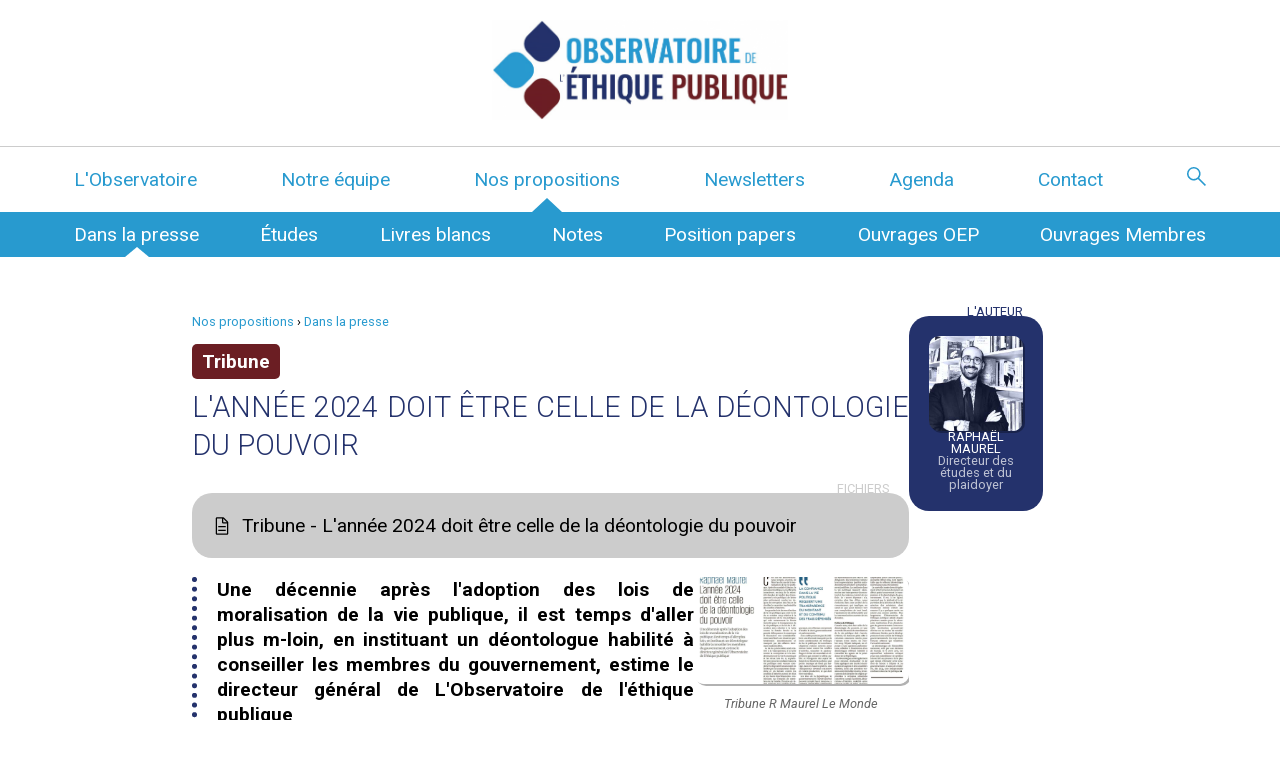

--- FILE ---
content_type: text/html; charset=UTF-8
request_url: https://www.observatoireethiquepublique.com/nos-propositions/dans-la-presse/2024/lannee-2024-doit-etre-celle-de-la-deontologie-du-pouvoir.html
body_size: 3119
content:
<!doctype html >
<html lang="fr">
	<head>
<title>L'année 2024 doit être celle de la déontologie du pouvoir ∙ Observatoire de l'Éthique Publique</title>
	
<meta charset="UTF-8">

	<link rel="apple-touch-icon" sizes="57x57" href="/favicon/apple-icon-57x57.png">
	<link rel="apple-touch-icon" sizes="60x60" href="/favicon/apple-icon-60x60.png">
	<link rel="apple-touch-icon" sizes="72x72" href="/favicon/apple-icon-72x72.png">
	<link rel="apple-touch-icon" sizes="76x76" href="/favicon/apple-icon-76x76.png">
	<link rel="apple-touch-icon" sizes="114x114" href="/favicon/apple-icon-114x114.png">
	<link rel="apple-touch-icon" sizes="120x120" href="/favicon/apple-icon-120x120.png">
	<link rel="apple-touch-icon" sizes="144x144" href="/favicon/apple-icon-144x144.png">
	<link rel="apple-touch-icon" sizes="152x152" href="/favicon/apple-icon-152x152.png">
	<link rel="apple-touch-icon" sizes="180x180" href="/favicon/apple-icon-180x180.png">
	<link rel="icon" type="image/png" sizes="192x192"  href="/favicon/android-icon-192x192.png">
	<link rel="icon" type="image/png" sizes="32x32" href="/favicon/favicon-32x32.png">
	<link rel="icon" type="image/png" sizes="96x96" href="/favicon/favicon-96x96.png">
	<link rel="icon" type="image/png" sizes="16x16" href="/favicon/favicon-16x16.png">
	<link rel="manifest" href="/favicon/manifest.json">
	<meta name="msapplication-TileColor" content="#ffffff">
	<meta name="msapplication-TileImage" content="/favicon/ms-icon-144x144.png">


	<!-- CSS -->

	<link type="text/css" rel="stylesheet" href="/style.css">
	<link rel="stylesheet" href="/assets/js/jquery.fancybox.css">	


	<!-- JS -->
	
	<script src="https://ajax.googleapis.com/ajax/libs/jquery/1.9.1/jquery.min.js"></script>
	<script src="/assets/js/jquery.fancybox.js"></script>
	

	<script>
		jQuery('a.fancybox').fancybox();	
		
		let slideIndex = 1;
			showSlides(slideIndex);

			// Next/previous controls
			function plusSlides(n) {
			  showSlides(slideIndex += n);
			}

			// Thumbnail image controls
			function currentSlide(n) {
			  showSlides(slideIndex = n);
			}

			function showSlides(n) {
			  let i;
			  let slides = document.getElementsByClassName("evenementSmall");
			  let dots = document.getElementsByClassName("dot");
			  if (n > slides.length) {slideIndex = 1}
			  if (n < 1) {slideIndex = slides.length}
			  for (i = 0; i < slides.length; i++) {
				slides[i].style.display = "none";
			  }
			  for (i = 0; i < dots.length; i++) {
				dots[i].className = dots[i].className.replace(" active", "");
			  }
			  slides[slideIndex-1].style.display = "flex";
			  dots[slideIndex-1].className += " active";
			} 

		
	</script>

<meta property="og:title" content="L'année 2024 doit être celle de la déontologie du pouvoir - Observatoire de l'Éthique Publique">
<meta property="twitter:title" content="L'année 2024 doit être celle de la déontologie du pouvoir - Observatoire de l'Éthique Publique">
<meta property="og:url" content="http://www.observatoireethiquepublique.com/nos-propositions/dans-la-presse/2024/lannee-2024-doit-etre-celle-de-la-deontologie-du-pouvoir.html">
<meta property="twitter:url" content="http://www.observatoireethiquepublique.com/nos-propositions/dans-la-presse/2024/lannee-2024-doit-etre-celle-de-la-deontologie-du-pouvoir.html">
<meta property="og:locale" content="fr_FR">
<meta property="twitter:locale" content="fr_FR">



	<meta property="og:image" content="http://www.observatoireethiquepublique.com/assets/images/nos-propositions/2024/img_ed4dea5159ae-1.jpeg">
	<meta property="twitter:image" content="http://www.observatoireethiquepublique.com/assets/images/nos-propositions/2024/img_ed4dea5159ae-1.jpeg">



<meta property="og:image:alt" content="L'année 2024 doit être celle de la déontologie du pouvoir - Observatoire de l'Éthique Publique">
<meta property="twitter:image:alt" content="L'année 2024 doit être celle de la déontologie du pouvoir - Observatoire de l'Éthique Publique">


<meta property="og:site_name" content="Observatoire de l'Éthique Publique">
<meta property="twitter:site_name" content="Observatoire de l'Éthique Publique">


		<meta property="og:description" content="Une décennie après l'adoption des lois de moralisation de la vie publique, il est temps d'aller plus m-loin, en instituant un déontologue habilité à conseiller les membres du gouvernement, estime le directeur général de L'Observatoire de l'éthique publique">
		<meta property="twitter:description" content="Une décennie après l'adoption des lois de moralisation de la vie publique, il est temps d'aller plus m-loin, en instituant un déontologue habilité à conseiller les membres du gouvernement, estime le directeur général de L'Observatoire de l'éthique publique">



<link rel="image_src" href="http://www.observatoireethiquepublique.com/assets/images/interface/image-og.jpg">

<meta property="og:type" content="article">
<meta property="twitter:type" content="article">

    
</head>
	<body>
		<!-- Matomo -->
<script>
  var _paq = window._paq = window._paq || [];
  /* tracker methods like "setCustomDimension" should be called before "trackPageView" */
  _paq.push(['trackPageView']);
  _paq.push(['enableLinkTracking']);
  (function() {
    var u="//www.romainmarchand.com/matomo/";
    _paq.push(['setTrackerUrl', u+'matomo.php']);
    _paq.push(['setSiteId', '4']);
    var d=document, g=d.createElement('script'), s=d.getElementsByTagName('script')[0];
    g.async=true; g.src=u+'matomo.js'; s.parentNode.insertBefore(g,s);
  })();
</script>
<!-- End Matomo Code -->

		<main>
			<header>
	<a href="/"><img src="/assets/images/interface/logo-fond-blanc.png" alt="Logo Observatoire de l'Éthique Publique" title="Retour à la page d'accueil" class="logo"></a>
</header>
			
			<nav class="desktop avecSousMenu">
					<a href="/l-observatoire.html">L'Observatoire</a>
	<a href="/notre-equipe.html">Notre équipe</a>
	<a href="/nos-propositions.html" class="on">Nos propositions</a>
	<a href="/newsletters.html">Newsletters</a>
	<a href="/agenda.html">Agenda</a>
	<a href="/nous-contacter.html">Contact</a>
	<a href="/recherche.html"><svg version="1.1" xmlns="http://www.w3.org/2000/svg" xmlns:xlink="http://www.w3.org/1999/xlink" x="0px" y="0px"
	 viewBox="0 0 30 30" style="enable-background:new 0 0 30 30;" xml:space="preserve" class="svgRecherche">
<style type="text/css">
	.loupe{fill:#000;}
</style>
<path class="loupe" d="M28.2,30l-11-11c-0.9,0.7-1.8,1.3-2.9,1.7c-1.1,0.4-2.3,0.6-3.5,0.6c-2.9,0.1-5.6-1.1-7.6-3.1
	c-2-2-3.2-4.7-3.1-7.5c0-2.8,1.1-5.6,3.1-7.5c2-2,4.7-3.2,7.6-3.1c2.8,0,5.6,1.1,7.5,3.1c2,2,3.1,4.7,3.1,7.5c0,1.2-0.2,2.3-0.6,3.5
	c-0.4,1.1-1,2.2-1.7,3.1l4.5,4.5l6.5,6.4L28.2,30z M10.7,18.8c2.2,0,4.2-0.8,5.8-2.4c1.6-1.5,2.4-3.6,2.4-5.8c0-2.2-0.8-4.2-2.4-5.8
	c-1.5-1.6-3.6-2.4-5.8-2.4c-2.2,0-4.3,0.8-5.8,2.4c-1.6,1.5-2.4,3.6-2.4,5.8c0,2.2,0.8,4.3,2.4,5.8C6.4,18,8.5,18.9,10.7,18.8"/>
</svg></a>

			</nav>
			
			<nav class="sousMenu">
	<a href="/nos-propositions/dans-la-presse.html" class="on">Dans la presse</a>
	<a href="/nos-propositions/etudes.html">Études</a>
	<a href="/nos-propositions/livres-blancs.html">Livres blancs</a>
	<a href="/nos-propositions/notes.html">Notes</a>
	<a href="/nos-propositions/position-papers.html">Position papers</a>
	<a href="/nos-propositions/ouvrages.html">Ouvrages OEP</a>
	<a href="/nos-propositions/ouvrages-de-nos-membres.html">Ouvrages Membres</a>

</nav>

			<article class="publication">
	
	<section class="contenu">
		<span class="B_crumbBox"><span class="B_firstCrumb"><a class="B_crumb" href="/nos-propositions.html" title="Nos propositions">Nos propositions</a></span> &rsaquo; <span class="B_lastCrumb"><a class="B_crumb" href="/nos-propositions/dans-la-presse.html" title="Dans la presse">Dans la presse</a></span></span>

<section class="titraille">
	
	<p class="description"><a href="/nos-propositions/dans-la-presse/2024/lannee-2024-doit-etre-celle-de-la-deontologie-du-pouvoir.html">Tribune</a></p>
	<h1>L'année 2024 doit être celle de la déontologie du pouvoir</h1>
	
</section>

<p class="titrePDF">Fichiers</p><section class="blocPDF"><ul>
	<li><a href="/assets/files/propositions/Dans%20la%20presse/img_ed4dea5159ae-1.pdf" target="_blank" title="Tribune - L'année 2024 doit être celle de la déontologie du pouvoir">Tribune - L'année 2024 doit être celle de la déontologie du pouvoir</a></li>
	
	
	
	
	</ul></section>

<section class="intro">
<p class="chapo">Une décennie après l'adoption des lois de moralisation de la vie publique, il est temps d'aller plus m-loin, en instituant un déontologue habilité à conseiller les membres du gouvernement, estime le directeur général de L'Observatoire de l'éthique publique</p>

	<fig>
				
					<img src="/assets/cache/images/nos-propositions/2024/img_ed4dea5159ae-1-1200x600-db9.jpeg" class="photofull desktop" alt="L'année 2024 doit être celle de la déontologie du pouvoir" loading="lazy" title="Tribune R Maurel Le Monde - Le Monde">			
				
				<figcaption>Tribune R Maurel Le Monde</figcaption>
			</fig>
</section>



<p class="titrePDF">Fichiers</p><section class="blocPDF"><ul>
	<li><a href="/assets/files/propositions/Dans%20la%20presse/img_ed4dea5159ae-1.pdf" target="_blank" title="Tribune - L'année 2024 doit être celle de la déontologie du pouvoir">Tribune - L'année 2024 doit être celle de la déontologie du pouvoir</a></li>
	
	
	
	
	</ul></section>


	
	
	
	
	
	

<p class="infos">Publié le 07/03/2024</p>
	</section>
	<section class="infos">
		
		
	<p class="titreAuteurice">L'auteur</p>
	<section class="auteurice">

		
		<fig>
			<a href="/notre-equipe/membres/raphael-maurel.html"><img src="/assets/cache/images/r.-maurel-carre-2024-nandb-300x300-644.jpg" class="vignette" alt="Raphaël Maurel" loading="lazy"></a>
			
		</fig>	
		<h4><a href="/notre-equipe/membres/raphael-maurel.html">Raphaël Maurel</a></h4>
		<p class="titre">Directeur des études et du plaidoyer</p>
	</section>

		
		
		
		
		


		
	</section>
	
</article>

			<footer>
	
	<p>&copy; Observatoire de l'Éthique Publique - <a href="nous-contacter.html">Contact</a></p>
	
		<section class="social">	
	<a href="https://www.linkedin.com/company/l-observatoire-de-l-ethique-publique/" target="_blank"><img src="/assets/images/interface/linkedin-blanc.svg" alt="Logo LinkedIn" title="L'Observatoire de l'éthique publique sur LinkedIn"></a>	
		
	<a href="https://www.youtube.com/@observatoiredelethiquepubl3528/" target="_blank"><img src="/assets/images/interface/youtube-blanc.svg" alt="Logo Youtube" title="L'Observatoire de l'éthique publique sur Youtube"></a>	
	<a href="flux-rss.xml" target="_blank"><img src="/assets/images/interface/rss-blanc.svg" alt="Logo RSS" title="Flux RSS de l'Observatoire de l'éthique publique"></a>
</section>
	
	<p><a href="https://www.helloasso.com/associations/l-observatoire-de-l-ethique-publique" target="_blank">Soutenez-nous sur HelloAsso</a></p>
	
</footer>

			
		</main>
		
	</body>
</html>

--- FILE ---
content_type: text/css; charset=UTF-8
request_url: https://www.observatoireethiquepublique.com/style.css
body_size: 5019
content:
@import url('https://fonts.googleapis.com/css2?family=Roboto:ital,wght@0,100;0,300;0,400;0,500;0,700;0,900;1,100;1,300;1,400;1,500;1,700;1,900&display=swap');

:root{
	--rouge: #6b1e23;
	--bleuClair: #289acf;
	--bleuFonce: #24326c;
	--grisTexte: #666;
	--grisClair: #ccc;
	
	--rougeOpacite: #6b1e2333;
	
	--hauteurLigneSmall: 1rem;
	--hauteurLigneMedium: 1.6rem;
	--hauteurLigneBig: 2.4rem;
	
	--taillePoliceSmall: .8rem;
	--taillePoliceSmallPlus: 1rem;
	--taillePoliceMedium: 1.2rem;
	--taillePoliceMediumPlus: 1.5rem;
	--taillePoliceBig: 1.8rem;
	
	--grasSmall: 300;
	--grasMedium: 400;
	--grasBig: 600;
	
	--borderRadiusSmall: 5px;
	--borderRadiusMoyen: 10px;
	--borderRadiusBig: 20px;
	
	--margeSmall: .6rem;
	--margeMedium: 1.2rem;
	--margeBig: 2rem;
}

*{margin:0;padding:0;}html{width:100%;box-sizing: border-box;font-size:100%;overflow-x:hidden;scroll-behavior: smooth;}img{border:none;}*, *:after, *:before{box-sizing: border-box;} 
body{background:#FFF;font-family:"Roboto", Arial, sans-serif;font-weight:var(--grasMedium);font-size:var(--taillePoliceMedium);line-height:var(--hauteurLigneMedium);color:#000;text-align:center;} 

a{text-decoration:none;color:var(--bleuClair);} 
a:hover{color:var(--bleuFonce);} 

p{margin:0 0 var(--margeMedium)}
p:last-child{margin:0}

ul, ol{
	margin:0 0 var(--margeMedium);
}
ul:last-child, ol:last-child{
	margin:0;
}

ul li{
	margin-bottom: var(--margeSmall);
	list-style: none;
}

ol li{
	
	margin-bottom: var(--margeSmall);
	margin-left: var(--margeBig);
}

ul li:last-child{
	margin-bottom: 0;
}
ul li::before{
	content:"•";
	color: var(--bleuClair);
	display: inline-block;
	width: .7rem;	
}

.hidden {display:none;}

h1{
	color: var(--bleuFonce);
	font-weight: var(--grasSmall);
	text-transform: uppercase;
	font-size: var(--taillePoliceBig);
	margin-bottom: var(--margeMedium);
	line-height:var(--hauteurLigneBig);
}

h2{
	color: var(--bleuFonce);
	font-weight: var(--grasSmall);
	text-transform: uppercase;
	font-size: var(--taillePoliceMediumPlus);
	margin-bottom: var(--margeSmall);
	line-height:var(--hauteurLigneBig);
}

h3{
	color: var(--grisTexte);
	font-weight: var(--grasSmall);
	text-transform: uppercase;
	font-size: var(--taillePoliceMedium);
	margin-bottom: var(--margeSmall);
	line-height:var(--taillePoliceMedium);
}

h4{
	color: var(--grisTexte);
	font-weight: var(--grasMedium);
	text-transform: uppercase;
	font-size: var(--taillePoliceSmall);
	margin-bottom: var(--margeSmall);
	line-height:var(--taillePoliceSmall);
}

p.description{
	background-color: var(--rouge);
	color: white;
	font-weight: var(--grasBig);
	border-radius: var(--borderRadiusSmall);
	padding: 5px 10px;
	display: inline-block;
	margin-bottom: var(--margeSmall);
}
p.description a{
	color: white;
}

fig{
	margin-bottom: var(--margeMedium);
	display: flex;
	flex-direction: column;
}

fig img{
	border-radius: var(--borderRadiusMoyen);
	max-width: 100%;
	box-shadow: 2px 2px 0 rgba(0,0,0,.3);
	display: block;
}
fig figcaption{
	font-size:var(--taillePoliceSmall);
	line-height:var(--taillePoliceMedium);
	color:var(--grisTexte);
	font-style: italic;
	text-align:center;
	margin-top: var(--margeSmall)
}

.lienBouton{
	background-color: var(--bleuClair);
	color: white;
	padding: 20px 30px;
	border-radius: var(--borderRadiusSmall);
}
.lienBouton:hover{
	color: white;
}

p.chapo{
	font-weight: var(--grasBig);
	border-left: 5px var(--bleuFonce) dotted;
	padding: 0 0 0 20px;
	display: flex;
	align-items: center;	
	text-align: justify;
}

p.infos{
	font-size:var(--taillePoliceSmall);	
	line-height: var(--taillePoliceSmall);
	color:var(--grisTexte);
	font-style: italic;
	margin-bottom: var(--margeSmall);
	text-align:right;
	padding-right: var(--borderRadiusBig);
	
}
p.infoAuteurice{
	
	margin-bottom: var(--margeSmall);
	font-style: italic;
	color:var(--bleuClair);
	text-transform: uppercase;
}

.B_crumbBox{
	display: inline-block;
	font-size: var(--taillePoliceSmall);
	margin-bottom: var(--margeSmall);
}

main.presite{
	width: 100vw;
	height: 100vh;
	display: flex;
	justify-content: center;
	align-items: center;
	flex-direction: column;
	gap: 50px;
	background-color: white;
}

main.presite img{
	max-width:90vw;
}

main{
	width: 100vw;
	min-height: 100vh;
	background-color: var(--rouge)
}

header{
	padding: 20px;
	background-color: white;
}

header img.logo{
	height: 100px;
}

nav.desktop{
	display: flex;
	justify-content:space-between;
	padding: 0 15vw;
	border-top: 1px solid var(--grisClair);
	border-bottom: 1px solid var(--grisClair);
	background-color: white;
}

nav.desktop.avecSousMenu{
	border-bottom: none;
}

nav.desktop a{
	padding: 20px;
	position: relative;
	white-space: nowrap;
}
nav.desktop a:hover{
	color: var(--bleuClair)
}
nav.desktop a:hover:after, nav.desktop a.on:after{
	content: "";
	width: 30px;
	height: 14px;
	position: absolute;
	bottom:0;
	left: 50%;
	margin-left:-15px;
	border-right: 15px solid transparent;
	border-left: 15px solid transparent;
	border-bottom: 14px solid var(--bleuClair);
}

nav.desktop svg.svgRecherche{
	width: var(--taillePoliceMedium);
}
nav.desktop svg.svgRecherche .loupe{
	fill: var(--bleuClair);
}

nav.sousMenu{
	background: var(--bleuClair);
	padding: 0 15vw;
	display: flex;
	justify-content:space-between;
}
nav.sousMenu a{
	padding: 10px;
	color: white;
	position: relative;
	white-space: nowrap;
}
nav.sousMenu a:hover:after, nav.sousMenu a.on:after{
	content: "";
	width: 24px;
	height: 10px;
	position: absolute;
	bottom:0;
	left: 50%;
	margin-left:-12px;
	border-right: 12px solid transparent;
	border-left: 12px solid transparent;
	border-bottom: 10px solid white;
}
article, section{
	background-color: white;
}

section.accueil{
	padding: 50px 15vw;
}

section.accueilIntro{
	background-color: var(--bleuClair);
	padding: var(--margeBig);
	border-radius: var(--borderRadiusMoyen);
	text-align:left;
	margin-bottom: 50px;
	color: white;
	box-shadow: 2px 2px 0 rgba(0,0,0,.3);
	
	li::before{
		color: #FFF;
	}
}
section.accueilIntro h1{
	color: white;
}

section.ressourcesALaUne{
	text-align: left;
	margin-bottom: 50px;
}
section.ressourcesALaUne h2{
	text-align:left;
}

section.listeOuvrageUne{
	display: flex;
	gap: 50px;
}

article.ouvrageUne{
	flex-basis:100%;
	background-color: var(--rougeOpacite);
	border-radius: var(--borderRadiusBig);
	text-align: center;
	background-size:cover;
	padding: var(--margeBig);
}


article.ouvrageUne img{
	max-width:50%;
	max-height:25vh;
	margin: auto;
}
article.ouvrageUne a{
	color: black;
}
article.ouvrageUne section.intro{
	background-color: transparent;
	margin: 0
}

article.ouvrageUne section.intro p.chapo{
	padding:0;
	border:none;
	font-size: var(--taillePoliceSmall);
	line-height: var(--taillePoliceSmall);
}

section.dernieresPublications{
	padding-bottom: var(--margeBig);
	margin-bottom: var(--margeBig);
}

section.derniersCommuniques{
	margin-bottom: var(--margeBig);
}

section.dernieresPublications h2, section.derniersCommuniques h2{
	text-align:left;
}

section.listeDernieresPublications{
	display: flex;
	gap: 50px;
	margin-bottom: 50px;
}

article.publicationAccueil{
	flex: 1;
	display: grid;
	grid-template-columns: 1fr 3fr;
	grid-template-rows: min-content 1fr min-content;
	grid-gap: 10px 20px;
}

article.publicationAccueil.avecCouv{
	grid-template-columns: 1fr 5fr;
}

article.publicationAccueil fig{
	grid-area: 1 / 1 / 3 / 2;
	margin-bottom:0;
}
article.publicationAccueil fig figcaption{
	display:none;
}
article.publicationAccueil.sansImage fig{
	display:none;
}

article.publicationAccueil .titraille{
	grid-area: 1 / 2 / 2 / 3;
	text-align: left;
	margin-bottom: 0;
}
article.publicationAccueil.sansImage .titraille{
	grid-area: 1 / 1 / 2 / 3;
}


article.publicationAccueil p.description{
	font-size: var(--taillePoliceSmall);
	padding: 0 7px;
}

article.publicationAccueil h3{
	text-align: left;
	margin-bottom: 0;
}
article.publicationAccueil h3 a{
	color: var(--bleuFonce);
}

article.publicationAccueil section.intro{
	grid-area: 2 / 2 / 3 / 3;
	font-size: var(--taillePoliceSmall);
	line-height: var(--taillePoliceSmall);
	margin-bottom: 0;
	text-align: left;
}


article.publicationAccueil section.intro a{
	color: black;
}


article.publicationAccueil.sansImage section.intro{
	grid-area: 2 / 1 / 3 / 3;
}

article.publicationAccueil p.infos{
	grid-area: 3 / 1 / 4 / 3;
}

article.publication, article.calendrier, article.recherche, article.contact, article.observatoire, article.evenement{
	padding: 50px 15vw;
	display: flex;
	gap: 50px;
	text-align: left;
}

section.contenu{
	width:80%;
	text-align: justify;
}

section.contenu strong{
	color: var(--rouge);
}

article.observatoire section.contenu{
	width: 100%;
}

section.titraille{
	margin-bottom: var(--margeMedium);
}

section.titraille h1{
	margin-bottom: var(--margeSmall);
}

section.titraille h1:last-child{
	margin-bottom: 0;
}

section.titraille h2{
	margin-bottom: 0;
}

section.intro{
	display: flex;
	gap: 50px;
	margin-bottom: var(--margeMedium);
}
section.intro p.chapo{
	flex-basis: 70%;
	flex-grow: 1;
}
section.intro fig{
	flex-basis: 30%;
	flex-shrink: 0;
}
section.intro fig.premiereCouv{
	flex-basis: 15%;
}

section.infos{
	width:15%;
	
}

p.titrePDF{
	margin: 0;
	text-align: right;
	padding-right: var(--borderRadiusBig);
	text-transform: uppercase;
	font-size: var(--taillePoliceSmall);
	line-height: 0.6rem;
	color: var(--grisClair);
}
section.blocPDF{
	background-color: var(--grisClair);
	padding: var(--borderRadiusBig);
	border-radius: var(--borderRadiusBig);
	margin-bottom: var(--margeMedium);
}
section.blocPDF li::before{
	display:none;
}
section.blocPDF a{
	color: #000;
	background:url(assets/images/interface/document.svg) center left no-repeat;
	background-size: 20px;
	padding-left:30px;
}

p.titreLiens{
	margin: 0;
	text-align: right;
	padding-right: var(--borderRadiusBig);
	text-transform: uppercase;
	font-size: var(--taillePoliceSmall);
	line-height: 0.6rem;
	color: var(--bleuClair);
}
section.blocLiens{
	background-color: var(--bleuClair);
	padding: var(--borderRadiusBig);
	border-radius: var(--borderRadiusBig);
	margin-bottom: var(--margeMedium);
}

section.blocLiens a{
	color: white;
	background:url(assets/images/interface/link-blanc.svg) center left no-repeat;
	background-size: 20px;
	padding-left:30px;
}


p.titreAuteurice{
	margin: 0;
	text-align: right;
	padding-right: var(--borderRadiusBig);
	text-transform: uppercase;
	font-size: var(--taillePoliceSmall);
	line-height: 0.6rem;
	color: var(--bleuFonce);
}
section.auteurice{
	background-color: var(--bleuFonce);
	padding: var(--borderRadiusBig);
	border-radius: var(--borderRadiusBig);
	display: flex;
	flex-direction: column;
	align-items: center;
	gap: 5px;
	margin-bottom: var(--margeMedium); 
}
section.auteurice:last-child{
	margin-bottom: 0; 
}
section.auteurice fig, section.auteurice h4, section.auteurice p.titre{
	margin:0;
	text-align:center;
}
section.auteurice a{
	color: white;
}

section.auteurice p.titre{
	color: rgba(255,255,255,.7);
	font-weight: var(--grasMedium);
	font-size: var(--taillePoliceSmall);
	line-height:var(--taillePoliceSmall);
}

section.listePublications{
	padding: 50px 15vw;
	display: flex;
	flex-direction: column;
	gap: 50px;
	text-align: left;
}
section.listePublications h1, section.notreEquipe h1{
	margin-bottom: 0;
	border-left: 5px solid var(--bleuClair);
	padding-left: 10px;
	font-weight: var(--grasMedium);
}
article.publicationInListe{
	border-bottom: 2px solid var(--rougeOpacite);
	padding-bottom: 50px;
}


article.publicationInListe section.intro p.chapo{
	flex-basis:80%;
}
article.publicationInListe section.intro fig{
	flex-basis:20%;
}

article.publicationInListe section.intro fig.premiereCouv{
	flex-basis:10%;
}
article.publicationInListe section.intro fig figcaption{
	display: none;
}
article.publicationInListe p.chapo{
	margin-bottom: 0;
}
article.publicationInListe p.chapo a{
	color: black;
}
article.publicationInListe h2 a{
	color: var(--bleuFonce)
}

section.navig{
	display: grid;
	grid-template-columns: 1fr auto 1fr;
	grid-gap: var(--margeMedium);
	color: var(--grisTexte);
}
section.navig span{
	grid-area: 1 / 2 / 2 / 3;
}
section.navig .ditto_previous_link{
	grid-area: 1 / 1 / 2 / 2;
	display: flex;
	justify-content: flex-end;
}
section.navig .ditto_next_link{
	grid-area: 1 / 3 / 2 / 4;
	display: flex;
	justify-content: flex-start;
}

article.membre{
	padding: 50px 15vw;
	display: flex;
	gap: 50px;
	text-align: left;
}

section.notreEquipe{
	padding: 50px 15vw;
	text-align:left;
	display: flex;
	flex-direction: column;
	gap: 30px;
}

section.equipe{
	display: grid;
	grid-template-columns: repeat(5, 1fr);
	grid-gap: 30px 50px;
	margin-bottom: var(--margeBig);
}

article.membreEquipe{
	display: flex;
	flex-direction:column;
	justify-content: flex-start;
	text-align: center;
	position: relative;
}

article.membreEquipe h3{
	margin-bottom: 0;
}
article.membreEquipe p.infos{
	margin-bottom: 0;
	text-align:center;
	padding: 0;
}
article.membreEquipe fig{
	margin-bottom: var(--margeSmall);
}

article.membreEquipe section.departements{
	position: absolute;
	top: 5px;
	right: 5px;
	background: transparent;
	margin:0;
}

article.membreEquipe section.departements span{
	margin: 0;
	cursor: help;
}

section.departements{
	margin-bottom: var(--margeSmall);
}
section.departements:empty{
	display:none;
}

span.ethiqueAffaires, span.ethiquePublique, span.ethiqueNumerique{
	font-weight: var(--grasBig);
	font-size: var(--taillePoliceSmall);
	margin-right: var(--margeSmall);
}
span.ethiqueAffaires::before, span.ethiquePublique::before, span.ethiqueNumerique::before{
	content: "";
	width: 15px;
	height: 10px;
	border-radius: 5px;
	background-color: black;
	margin-right: 5px;
	display: inline-block;
}

span.ethiqueAffaires{
	color: var(--rouge);
}
span.ethiqueAffaires::before{
	background-color: var(--rouge);
}

span.ethiquePublique{
	color: var(--bleuClair);
}
span.ethiquePublique::before{
	background-color: var(--bleuClair);
}

span.ethiqueNumerique{
	color: var(--bleuFonce);
}
span.ethiqueNumerique::before{
	background-color: var(--bleuFonce);
}


section.newsletters{
	padding: 50px 15vw;
	text-align: left;
}

section.newsletters iframe.inscriptionNewsletter{
	width: 100%;
  	border: 10px solid var(--bleuFonce);
  	border-radius: 20px;
	max-width: 100vw;
	margin-bottom: var(--margeMedium);	
}

.listeNewsletters{
	columns: 3;
}

.listeNewsletters li{
	font-size:var(--taillePoliceSmallPlus);
	margin-bottom: 0;
}

section.rapportsactivite{
	padding: 50px 15vw;
	text-align: left;
}

section.nosrealisations{
	padding: 50px 15vw;
	text-align: left;
}
section.listeRealisations{
	margin-bottom: 20px;
}

.ligneReal{
	display: grid;
	grid-template-columns:auto 1fr 30px 30px;
	grid-gap: 30px;
	position: relative;
}
.ligneReal .pointReal{
	grid-area: 1 / 1 / 2 / 2;
	font-size: 40px;
  	display: flex;
	align-items: center;
}

.ligneReal .titreReal{
	grid-area: 1 / 2 / 2 / 3;
  	display: flex;
	align-items: center;
}

.ligneReal .lienReal{
	grid-area: 1 / 3 / 2 / 4;
  	display: flex;
	align-items: center;
}

.ligneReal .pdfReal{
	grid-area: 1 / 4 / 2 / 5;
  	display: flex;
	align-items: center;
}

.ligneReal img{
	width: 30px;
	height: 30px;
}

section.listeRapports{
	display: flex;
	columns: 4;
	gap: 50px;
}

section.nospartenaires{
	padding: 50px 15vw;
	text-align: left;
}

section.listepartenaires {
	display: flex;
	gap: 50px;
	padding: 0 100px;
	margin-bottom: 50px;
	justify-content: space-evenly;
	align-items: center;
}
section.listepartenaires article.partenaire {
	
}
section.listepartenaires article.partenaire img{
	max-width: 100%;
	max-height: 25vh;
}

footer{
	background-color: var(--rouge);
	color: white;
	padding: 20px 15vw;
}
footer a{
	font-weight: var(--grasBig);
	color: white;
}
footer a:hover{
	color: rgba(255,255,255,.7)
}
footer section.social{
	background-color: var(--rouge);
	justify-content: center;
}

section.recherchePage{
	width: 100%;
}
section.recherchePage #ajaxSearch_form{
	width: 100%;
}
section.recherchePage #ajaxSearch_form fieldset{
	border: none;
	display: flex;
	flex-direction: row;
	gap: var(--margeMedium);
	width: 100%;
	margin-bottom: var(--margeMedium);
}
section.recherchePage #ajaxSearch_form fieldset label{
	flex-basis: 70%;
}
section.recherchePage #ajaxSearch_form fieldset label:last-child{
	flex-basis: 30%;
}
section.recherchePage #ajaxSearch_form input#ajaxSearch_input{
	padding: 20px;
	height: 70px;
	font-size: var(--taillePoliceMedium);
	border-radius:var(--borderRadiusMoyen) var(--borderRadiusMoyen) 0 0;
	border: 2px solid var(--grisClair);
	width: 100%;
}
section.recherchePage #ajaxSearch_form input#ajaxSearch_input:focus{
	border-bottom: 2px solid var(--bleuClair);
	outline: none;
}
section.recherchePage #ajaxSearch_form input#ajaxSearch_submit{
	padding: 20px;
	height: 70px;
	border-radius:var(--borderRadiusMoyen);
	background-color: var(--bleuFonce);
	border:none;
	color: white;
	font-size: var(--taillePoliceBig);
	text-transform:uppercase;
	cursor: pointer;
}

section.recherchePage #grpResult_site_wide{
	margin-top: var(--margeMedium);
}

.ajaxSearch_grpResultName, .ajaxSearch_paging{
	margin-bottom: var(--margeMedium);
	display: block;
}

section.recherchePage .publicationInListe{
	margin-bottom: 50px;
}

.blocLivret{
	background-color: var(--rouge);
	display: flex;
	flex-direction: row;
	padding: 50px;
	border-radius: var(--borderRadiusBig);
	align-items: center;
	gap: 50px;
	margin: 0 auto var(--margeBig);
	font-size: var(--taillePoliceBig);
	width: 70%;
}

.blocLivret a{
	color: white;
}

.blocLivret fig{
	margin-bottom: 0
}

.blocLivret fig img{
	max-height: 150px
}

section.social{
	display: flex;
	justify-content: flex-start;
	gap: 20px;
}
section.social img{
	width: 50px;
}

.agendaUne{
	padding-bottom: var(--margeBig);
  	margin-bottom: var(--margeBig);
	
	&:has(.listeAgendaUne:empty){
		display:none;
	}
}

.agendaUne h2{
	text-align: left;
}

.listeAgendaUne{
	width: 100%;
	height: 230px;
	position: relative;
	overflow:hidden;
}

.dot {
  cursor: pointer;
  height: 15px;
  width: 15px;
  margin: 0 2px;
  background-color: #bbb;
  border-radius: 50%;
  display: inline-block;
  transition: background-color 0.6s ease;
}

.active, .dot:hover {
  background-color: #717171;
}

.fade {
  animation-name: fade;
  animation-duration: 1.5s;
}

@keyframes fade {
  from {opacity: .4}
  to {opacity: 1}
}

article.evenementSmall{
	position: relative;
	border-radius: var(--borderRadiusBig);
	overflow: hidden;
	display: flex;
	justify-content: flex-end;
	height: 230px;
}

.listePublications.passe{
	opacity: .8;
	filter: grayscale();
}

article.evenementSmall .background{
	position: absolute;
	top: 0;
	left: 0;
	width: 30%;
	height: 100%;
	background-position: center;
	background-size: cover;
}

article.evenementSmall .texte{
	position: relative;  
	padding: 20px;
	width: 70%;
	background-color: var(--bleuFonce);
	box-shadow: var(--bleuFonce) 0 0 10px 20px;
	color: white;
	text-align: justify;
	overflow: hidden;
	height: 219px;

}
article.evenementSmall .texte a{
	color: white;
}

article.evenementSmall .texte h2{
	font-size: var(--taillePoliceMediumPlus);
	line-height: var(--taillePoliceMediumPlus);
	color: var(--bleuClair);
	margin-bottom: var(--margeMedium;)
}

article.evenementSmall .texte p{
	margin-bottom: var(--margeSmall);
}

article.evenementSmall .texte p:last-child{
	margin-bottom: 0;
}
article.evenementSmall .texte h2 a{
	color: var(--bleuClair);
}
article.evenementSmall p.chapo{

	border-left: 5px var(--bleuClair) dotted;
}

.agendaAccueil{
	margin-bottom: var(--margeBig);
}
.agendaAccueil .evenementSmall{
	margin-bottom: 5px
}
.agendaAccueil h2{
	text-align: left;
}

p.titreAgenda{
	margin: 0;
	text-align: right;
	padding-right: var(--borderRadiusBig);
	text-transform: uppercase;
	font-size: var(--taillePoliceSmall);
	line-height: 0.6rem;
	color: var(--grisClair);
}

section.accueilPromo {
	width: 100%;
	margin-bottom: var(--margeBig);
	
	img{
		width: 100%;
		border-radius: var(--borderRadiusBig);
	}
}

section.assisesNationales{
	padding: 50px 15vw;
	text-align: left;
	display: flex;
	flex-direction: column;
	gap: 40px;
	
	h1, h3, .soustitre{
		margin: 0;
	}
	
	.intro {
		display: flex;
		gap: 40px;
		justify-content: space-between;
		
		h1, .soustitre{
			font-weight: var(--grasBig);
		}
		
		.lienInscription{
			background-color:var(--rouge);
			color:#fff;
			font-size: var(--taillePoliceBig);
			text-transform: uppercase;
			display: flex;
			justify-content: center;
			align-items: center;
			padding: 20px;
			border-radius: var(--borderRadiusMoyen);
		}
	}
	
	.journee {
		display: flex;
		flex-direction: column;
		gap: 10px;
		margin-bottom: 40px;
		padding-top: 40px;
		border-top: 5px solid var(--bleuClair);
		
		.titreJournee {
			font-size: var(--taillePoliceBig);
			line-height: var(--hauteurLigneBig);
			font-weight: var(--grasBig);
			color: var(--bleuClair);
		}
		h4 {
			font-size: var(--taillePoliceMediumPlus);
			line-height: var(--hauteurLigneMedium);
			margin: 0 0 10px;
			
			span{
				font-size: 1rem;
				color: var(--bleuClair);
				vertical-align: top;
			}
		}
		.atelierPleniere {
			display: flex;
			flex-direction: column;
			
			&:not(:last-child){			
				padding-bottom: 20px;
				border-bottom: 1px solid var(--grisClair);
				margin-bottom: 10px;
			}
		}
	}
	
	.listeIntervenants {
		display: flex;
		flex-direction: column;
		gap: 10px;

		.intervenant {
			display: flex;
			gap: 20px;
			align-items: center;

			.image{
				width: 75px;
				height: 75px;
				background-color: color-mix(in srgb, var(--grisClair) 20%, #FFF);
				border-radius: var(--borderRadiusMoyen);

				fig{
					width: 100%;
					height: 100%;

					img{
						width: 100%;
						height: 100%;
						object-fit: contain;

					}
				}
			}
			
			h5 span{
				background-color: var(--rouge);
				color: #FFF;
				padding: 2px 5px;
				border-radius: 3px;
			}
		}
	}
	
	.documents {
		background-color: var(--grisClair);
		padding: var(--margeMedium);
		border-radius: var(--borderRadiusMoyen);
		
		> a{
			color: #000;
			background:url(assets/images/interface/document.svg) center left no-repeat;
			background-size: 20px;
			padding-left:30px;
		}
	}
	
}


@media screen and (max-width : 1600px){
	
	section.equipe{
		grid-template-columns: repeat(4, 1fr)
	}
	
}


@media screen and (max-width : 1300px){
	nav.desktop, nav.sousMenu{
		padding: 0 5vw;
	}
	
	nav.desktop a{
		padding: 20px 10px;
	}
}

@media screen and (max-width : 1080px){
	
	nav.desktop, nav.sousMenu{
		padding: 0 20px;
		font-size: 1rem;
	}
	
	nav.desktop a, nav.sousMenu a{
		padding: 20px 10px;
	}
	
	section.accueil, section.notreEquipe, section.listePublications, section.newsletters, article.publication, article.calendrier, article.recherche, article.contact, article.observatoire, section.assisesNationales{
		padding: 50px;
	}
	
	section.listeDernieresPublications{
		flex-direction: column;
	}
	
	section.intro{
		flex-direction: column;
		gap: 20px;
	}
	
	section.equipe{
		grid-template-columns: repeat(3, 1fr)
	}
	
	fig.premiereCouv{
		background: var(--grisClair);
		justify-content: center;
		align-items: center;
		padding: 20px;
		border-radius: var(--borderRadiusSmall);
	}
	
	fig.premiereCouv a{
		display: flex;
		justify-content: center;
	}
	
	fig.premiereCouv img{
		width: 50%;
	}
	
	article.publication, article.membre, article.evenement{
		flex-direction: column;
	}
	
	article.membre .infos fig img{
		margin: 0 auto;
	}
	
	article.publication section.contenu, article.publication section.infos, article.membre section.contenu, article.membre section.infos, article.evenement section.contenu, article.evenement section.infos{
		width: 100%;
	}
	
	article.publicationAccueil, article.publicationAccueil.avecCouv{
		grid-template-columns: 1fr;
		grid-template-rows: auto auto auto auto auto;
		grid-gap: 20px
	}
	article.publicationAccueil fig{
		grid-area: 2 / 1 / 3 / 2;
	}
	article.publicationAccueil .titraille{
		grid-area: 1 / 1 / 2 / 2;
	}
	article.publicationAccueil section.intro{
		grid-area: 3 / 1 / 4 / 2;
	}
	article.publicationAccueil p.infos{
		grid-area: 4 / 1 / 5 / 2;
	}
	article.publicationAccueil fig img{
		aspect-ratio: 5 / 2;
		width: 100%;
		object-fit: cover;
	}
	article.publicationAccueil p.description, article.publicationAccueil section.intro, article.publicationAccueil p.infos{
		font-size: var(--taillePoliceMedium);
	}
	article.publicationAccueil section.intro, article.publicationAccueil p.infos{
		line-height: var(--taillePoliceMedium);
	}
	article.publicationAccueil h3{
		font-size: var(--taillePoliceMediumPlus);
		line-height: var(--taillePoliceMediumPlus);
	}
	
	section.blocLivret{
		width: 100%;
		flex-direction: column;
		justify-content: center;
		text-align: center;
	}
	section.blocLivret fig img{
		max-width: 40%;
		max-height: unset;
		margin: 0 auto;
	}
	section.listeRapports{
		flex-wrap: wrap;
	}
	section.listepartenaires{
		padding: 0;
	}
	section.listepartenaires.niveaudeux{
		flex-wrap: wrap;
	}
	section.listepartenaires.niveaudeux article.partenaire img{
		max-width: 15vw;
	}
	
	.listeNewsletters{
		columns: 2;
	}
	section.listeOuvrageUne {
		flex-direction: column;
		
	}
	
	article.evenementSmall{
		flex-direction: column;
	}
	
	article.evenementSmall .background{
		position: relative;
		width: 100%;
		height: 25vh;
	}
	
	article.evenementSmall .texte{
		width: 100%;
	}
	
	section.newsletters iframe.inscriptionNewsletter{
		max-width: calc(100vw - 100px);
	}
	
}

--- FILE ---
content_type: image/svg+xml
request_url: https://www.observatoireethiquepublique.com/assets/images/interface/youtube-blanc.svg
body_size: 815
content:
<?xml version="1.0" encoding="utf-8"?>
<!-- Generator: Adobe Illustrator 27.5.0, SVG Export Plug-In . SVG Version: 6.00 Build 0)  -->
<svg version="1.1" id="Calque_1" xmlns="http://www.w3.org/2000/svg" xmlns:xlink="http://www.w3.org/1999/xlink" x="0px" y="0px"
	 viewBox="0 0 512 512" style="enable-background:new 0 0 512 512;" xml:space="preserve">
<style type="text/css">
	.st0{fill:#FFFFFF;}
</style>
<g>
	<path class="st0" d="M297.7,253.6l-67.5-36.7c-2.8-1.6-12.2,0.4-12.2,3.6v71.6c0,3.1,9.4,5.1,12.2,3.6l70.5-34.9
		C303.5,259.3,300.5,255.2,297.7,253.6z"/>
	<path class="st0" d="M378.1,0L133.9,0C60.3,0,0,60.3,0,133.9v244.1C0,451.7,60.3,512,133.9,512h244.1
		c73.7,0,133.9-60.3,133.9-133.9V133.9C512,60.3,451.7,0,378.1,0z M393.1,291.9c0,34-27.5,61.5-61.5,61.5H174.4
		c-34,0-61.5-27.5-61.5-61.5v-73.2c0-33.9,27.5-61.5,61.5-61.5h157.2c34,0,61.5,27.5,61.5,61.5V291.9z"/>
</g>
</svg>


--- FILE ---
content_type: image/svg+xml
request_url: https://www.observatoireethiquepublique.com/assets/images/interface/rss-blanc.svg
body_size: 810
content:
<?xml version="1.0" encoding="utf-8"?>
<!-- Generator: Adobe Illustrator 28.1.0, SVG Export Plug-In . SVG Version: 6.00 Build 0)  -->
<svg version="1.1" id="Calque_1" xmlns="http://www.w3.org/2000/svg" xmlns:xlink="http://www.w3.org/1999/xlink" x="0px" y="0px"
	 viewBox="0 0 512 512" style="enable-background:new 0 0 512 512;" xml:space="preserve">
<style type="text/css">
	.st0{fill:#FFFFFF;}
</style>
<path class="st0" d="M378.1,0H133.9C60.3,0,0,60.3,0,133.9V378c0,73.7,60.3,134,133.9,134H378c73.7,0,133.9-60.3,133.9-133.9V133.9
	C512,60.3,451.7,0,378.1,0z M153,320.8c21.1,0,38.3,17.1,38.3,38.2c0,21.1-17.1,38.2-38.3,38.2c-21.1,0-38.3-17.1-38.3-38.2
	C114.7,338,131.8,320.8,153,320.8z M114.7,267.7V211c102.7,0.7,185.8,83.7,186.6,186.3h-56.7C243.8,326.2,185.9,268.4,114.7,267.7z
	 M340.6,397.3c-0.4-124.8-101.3-225.4-225.9-226v-56.7c156,0.5,282.3,126.8,282.7,282.7H340.6z"/>
</svg>


--- FILE ---
content_type: image/svg+xml
request_url: https://www.observatoireethiquepublique.com/assets/images/interface/linkedin-blanc.svg
body_size: 872
content:
<?xml version="1.0" encoding="utf-8"?>
<!-- Generator: Adobe Illustrator 27.5.0, SVG Export Plug-In . SVG Version: 6.00 Build 0)  -->
<svg version="1.1" id="Calque_1" xmlns="http://www.w3.org/2000/svg" xmlns:xlink="http://www.w3.org/1999/xlink" x="0px" y="0px"
	 viewBox="0 0 512 512" style="enable-background:new 0 0 512 512;" xml:space="preserve">
<style type="text/css">
	.st0{fill:#FFFFFF;}
</style>
<g>
	<path class="st0" d="M512,133.9C512,60.3,451.7,0,378.1,0H133.9C60.3,0,0,60.3,0,133.9v244.1C0,451.7,60.3,512,133.9,512l244.1,0
		c73.7,0,133.9-60.3,133.9-133.9L512,133.9z M198.2,367.6h-49.6V208.3h49.6V367.6z M173.4,186.6c-15.9,0-28.7-12.9-28.7-28.7
		c0-15.8,12.8-28.7,28.7-28.7c15.9,0,28.7,12.9,28.7,28.7C202.1,173.7,189.3,186.6,173.4,186.6z M383.7,367.6h-49.5v-77.4
		c0-18.5-0.4-42.2-25.7-42.2c-25.8,0-29.7,20.1-29.7,40.9v78.8h-49.5V208.3h47.5v21.8h0.6c6.6-12.5,22.8-25.7,46.9-25.7
		c50.1,0,59.4,33,59.4,75.9V367.6z"/>
</g>
</svg>
